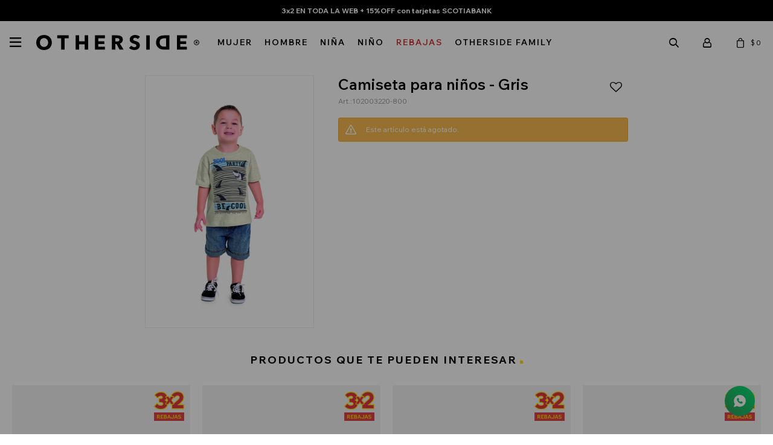

--- FILE ---
content_type: text/html; charset=utf-8
request_url: https://www.otherside.com.uy/catalogo/camiseta-para-ninos-gris_102003220_800
body_size: 8292
content:
 <!DOCTYPE html> <html lang="es" class="no-js"> <head itemscope itemtype="http://schema.org/WebSite"> <meta charset="utf-8" /> <script> const GOOGLE_MAPS_CHANNEL_ID = '38'; </script> <link rel='preconnect' href='https://f.fcdn.app' /> <link rel='preconnect' href='https://fonts.googleapis.com' /> <link rel='preconnect' href='https://www.facebook.com' /> <link rel='preconnect' href='https://www.google-analytics.com' /> <link rel="dns-prefetch" href="https://cdnjs.cloudflare.com" /> <title itemprop='name'>Camiseta para niños - Gris — Otherside</title> <meta name="description" content="- - Camiseta para niños a la base, manga corta. Composición: 98% Algodón 2% Poliéster." /> <meta name="keywords" content="" /> <link itemprop="url" rel="canonical" href="https://www.otherside.com.uy/catalogo/camiseta-para-ninos-gris_102003220_800" /> <meta property="og:title" content="Camiseta para niños - Gris — Otherside" /><meta property="og:description" content="- - Camiseta para niños a la base, manga corta. Composición: 98% Algodón 2% Poliéster." /><meta property="og:type" content="product" /><meta property="og:image" content="https://f.fcdn.app/imgs/014812/www.otherside.com.uy/osiduy/f70c/webp/catalogo/102003220-800-1/800x1200/camiseta-para-ninos-gris.jpg"/><meta property="og:url" content="https://www.otherside.com.uy/catalogo/camiseta-para-ninos-gris_102003220_800" /><meta property="og:site_name" content="Otherside" /> <meta name='twitter:description' content='- - Camiseta para niños a la base, manga corta. Composición: 98% Algodón 2% Poliéster.' /> <meta name='twitter:image' content='https://f.fcdn.app/imgs/014812/www.otherside.com.uy/osiduy/f70c/webp/catalogo/102003220-800-1/800x1200/camiseta-para-ninos-gris.jpg' /> <meta name='twitter:url' content='https://www.otherside.com.uy/catalogo/camiseta-para-ninos-gris_102003220_800' /> <meta name='twitter:card' content='summary' /> <meta name='twitter:title' content='Camiseta para niños - Gris — Otherside' /> <script>document.getElementsByTagName('html')[0].setAttribute('class', 'js ' + ('ontouchstart' in window || navigator.msMaxTouchPoints ? 'is-touch' : 'no-touch'));</script> <script> var FN_TC = { M1 : 38.75, M2 : 1 }; </script> <script>window.dataLayer = window.dataLayer || [];var _tmData = {"fbPixel":"","hotJar":"","zopimId":"","app":"web"};</script> <script>(function(w,d,s,l,i){w[l]=w[l]||[];w[l].push({'gtm.start': new Date().getTime(),event:'gtm.js'});var f=d.getElementsByTagName(s)[0], j=d.createElement(s),dl=l!='dataLayer'?'&l='+l:'';j.setAttribute('defer', 'defer');j.src= 'https://www.googletagmanager.com/gtm.js?id='+i+dl;f.parentNode.insertBefore(j,f); })(window,document,'script','dataLayer','GTM-PR9T7FFM');</script> <script>(function(w,d,s,l,i){w[l]=w[l]||[];w[l].push({'gtm.start': new Date().getTime(),event:'gtm.js'});var f=d.getElementsByTagName(s)[0], j=d.createElement(s),dl=l!='dataLayer'?'&l='+l:'';j.setAttribute('defer', 'defer');j.src= 'https://www.googletagmanager.com/gtm.js?id='+i+dl;f.parentNode.insertBefore(j,f); })(window,document,'script','dataLayer','GTM-PG42L3WW');</script> <meta id='viewportMetaTag' name="viewport" content="width=device-width, initial-scale=1.0, maximum-scale=1,user-scalable=no"> <link rel="shortcut icon" href="https://f.fcdn.app/assets/commerce/www.otherside.com.uy/d555_8955/public/web/favicon.ico" /> <link rel="apple-itouch-icon" href="https://f.fcdn.app/assets/commerce/www.otherside.com.uy/c435_77fa/public/web/favicon.png" /> <link rel="preconnect" href="https://fonts.googleapis.com"> <link rel="preconnect" href="https://fonts.gstatic.com" crossorigin> <link href="https://fonts.googleapis.com/css2?family=Wix+Madefor+Text:ital,wght@0,400..800;1,400..800&display=swap" rel="stylesheet"> <link href="https://fonts.googleapis.com/css2?family=Material+Symbols+Outlined" rel="stylesheet" /> <link href="https://f.fcdn.app/assets/commerce/www.otherside.com.uy/0000_c342/s.42424184475633283604819452827369.css" rel="stylesheet"/> <script src="https://f.fcdn.app/assets/commerce/www.otherside.com.uy/0000_c342/s.76314735446314543531661426344155.js"></script> <!--[if lt IE 9]> <script type="text/javascript" src="https://cdnjs.cloudflare.com/ajax/libs/html5shiv/3.7.3/html5shiv.js"></script> <![endif]--> <link rel="manifest" href="https://f.fcdn.app/assets/manifest.json" /> </head> <body id='pgCatalogoDetalle' class='headerMenuBasic footer2 headerSubMenuFade buscadorSlideTop compraSlide compraLeft filtrosSlide filtrosRight fichaMobileFixedActions layout03'> <noscript><iframe src="https://www.googletagmanager.com/ns.html?id=GTM-PR9T7FFM" height="0" width="0" style="display:none;visibility:hidden"></iframe></noscript><noscript><iframe src="https://www.googletagmanager.com/ns.html?id=GTM-PG42L3WW" height="0" width="0" style="display:none;visibility:hidden"></iframe></noscript> <div id="pre"> <div id="wrapper"> <header id="header" role="banner"> <div class="cnt"> <div data-id="14" data-area="Top" class="banner"><div class="negro" > 3x2 EN TODA LA WEB + 15%OFF con tarjetas SCOTIABANK </div></div> <div id="logo"><a href="/"><img src="https://f.fcdn.app/assets/commerce/www.otherside.com.uy/3349_ffd9/public/web/img/logo.svg" alt="Otherside" /></a></div> <nav id="menu" data-fn="fnMainMenu"> <ul class="lst"> <li class="it mujer mujer"><a class="tit" href="https://www.otherside.com.uy/mujer" target="_self">Mujer</a> </li> <li class="it hombre hombre"><a class="tit" href="https://www.otherside.com.uy/hombre" target="_self">Hombre</a> </li> <li class="it nina nina"><a class="tit" href="https://www.otherside.com.uy/nina" target="_self">Niña</a> </li> <li class="it nino nino"><a class="tit" href="https://www.otherside.com.uy/nino" target="_self">Niño</a> </li> <li class="it rojo rebajas"><a class="tit" href="https://www.otherside.com.uy/rebajas" target="_self">Rebajas</a> <div class="subMenu"> <div class="cnt"> <ul> <li class="it mujer-rebajas"><a href="https://www.otherside.com.uy/mujer-rebajas" target="_self">MUJER</a></li> <li class="it hombre-rebajas"><a href="https://www.otherside.com.uy/hombre-rebajas" target="_self">HOMBRE</a></li> <li class="it nina-rebajas"><a href="https://www.otherside.com.uy/nina-rebajas" target="_self">NIÑA</a></li> <li class="it nino-rebajas"><a href="https://www.otherside.com.uy/nino-rebajas" target="_self">NIÑO</a></li> </ul> </div> </div> </li> <li class="it "><a class="tit" href="https://www.otherside.com.uy/othersidefamily" target="_self">OTHERSIDE FAMILY</a> </li> </ul> </nav> <div class="toolsItem frmBusqueda" data-version='1'> <button type="button" class="btnItem btnMostrarBuscador"> <span class="ico"></span> <span class="txt"></span> </button> <form action="/catalogo"> <div class="cnt"> <span class="btnCerrar"> <span class="ico"></span> <span class="txt"></span> </span> <label class="lbl"> <b>Buscar productos</b> <input maxlength="48" required="" autocomplete="off" type="search" name="q" placeholder="Buscar productos..." /> </label> <button class="btnBuscar" type="submit"> <span class="ico"></span> <span class="txt"></span> </button> </div> </form> </div> <div class="toolsItem accesoMiCuentaCnt" data-logged="off" data-version='1'> <a href="/mi-cuenta" class="btnItem btnMiCuenta"> <span class="ico"></span> <span class="txt"></span> <span class="usuario"> <span class="nombre"></span> <span class="apellido"></span> </span> </a> <div class="miCuentaMenu"> <ul class="lst"> <li class="it"><a href='/mi-cuenta/mis-datos' class="tit" >Mis datos</a></li> <li class="it"><a href='/mi-cuenta/direcciones' class="tit" >Mis direcciones</a></li> <li class="it"><a href='/mi-cuenta/compras' class="tit" >Mis compras</a></li> <li class="it"><a href='/mi-cuenta/wish-list' class="tit" >Wish List</a></li> <li class="it itSalir"><a href='/salir' class="tit" >Salir</a></li> </ul> </div> </div> <div id="miCompra" data-show="off" data-fn="fnMiCompra" class="toolsItem" data-version="1"> </div> <div id="infoTop"><span class="tel">2309 0890 int. 422 | Whatsapp 097 105 704</span> <span class="info">Atención de Lunes a Jueves de 08:00 a 17:00 | Viernes de 09:00 a 17:00</span></div> <a id="btnMainMenuMobile" href="javascript:mainMenuMobile.show();" data-fn="fnAbrirMenuHover"><span class="ico">&#59421;</span><span class="txt">Menú</span></a> </div> </header> <!-- end:header --> <div data-id="14" data-area="Top" class="banner"><div class="negro" > 3x2 EN TODA LA WEB + 15%OFF con tarjetas SCOTIABANK </div></div> <div id="central"> <section id="main" role="main"> <div id="fichaProducto" class="rebajado sale" data-tit="Camiseta para niños - Gris" data-totImagenes="3" data-agotado="on"> <div class="cnt"> <div id="imagenes"> <img loading='lazy' src='//f.fcdn.app/imgs/014812/www.otherside.com.uy/osiduy/f70c/webp/catalogo/102003220-800-1/800x1200/camiseta-para-ninos-gris.jpg' alt='Camiseta para niños GRIS' width='800' height='1200' /> </div> <div class="hdr"> <h1 class="tit">Camiseta para niños - Gris</h1> <div class="cod">102003220-800</div> <span class="btnWishlist" data-fn="fnEditWishList" data-cod-producto="102003220" data-cod-variante="800"> </span> </div> <div id="avance" data-fn="fnRemoveEmptyDesc"> </div> <div class="msg warn"> <p>Este artículo está agotado.</p> </div> </div> <div class="nav" id="blkProductosRelacionados" data-fn="fnSwiperSlider" data-breakpoints-slides='[2,3,4]' data-breakpoints-spacing='[20,20,20]'> <div class="swiper blkProductos"> <div class="hdr"> <div class="tit">Productos que te pueden interesar</div> </div> <div class="cnt"> <div class='articleList aListProductos ' data-tot='6' data-totAbs='0' data-cargarVariantes='0'><div class='it rebajado sale grp6 grp16 grp24 grp38 grp40 grp45 grp50 grp58 grp60 grp66' data-disp='1' data-codProd='OS9GGTL2' data-codVar='941' data-im='//f.fcdn.app/imgs/453d4b/www.otherside.com.uy/osiduy/64f2/webp/catalogo/OS9GGTL2-941-1/40x60/remera-con-estampa-nina-rosa.jpg'><div class='cnt'><a class="img" href="https://www.otherside.com.uy/catalogo/remera-con-estampa-nina-rosa_OS9GGTL2_941" title="Remera con estampa - Niña - Rosa" data-fn="fnWishlist"> <div class="cocardas"><div class="ctm"><div class="ico grupo grupo16"><img loading='lazy' src='//f.fcdn.app/imgs/9ced89/www.otherside.com.uy/osiduy/86dc/webp/grupoproductos/398/100-100/3x2cocarda-02.svg' alt='PROMOCION 3x2' /></div><div class="ico grupo grupo66"><img loading='lazy' src='//f.fcdn.app/imgs/a03840/www.otherside.com.uy/osiduy/49aa/webp/grupoproductos/357/100-100/cocardas-rebajas.svg' alt='REBAJAS' /></div></div></div> <img loading='lazy' src='//f.fcdn.app/imgs/279068/www.otherside.com.uy/osiduy/64f2/webp/catalogo/OS9GGTL2-941-1/500x750/remera-con-estampa-nina-rosa.jpg' alt='Remera con estampa - Niña ROSA' width='500' height='750' /> <span data-fn="fnLoadImg" data-src="//f.fcdn.app/imgs/08a2eb/www.otherside.com.uy/osiduy/151b/webp/catalogo/OS9GGTL2-941-2/500x750/remera-con-estampa-nina-rosa.jpg" data-alt="" data-w="500" data-h="750"></span> </a> <div class="info"> <a class="tit" href="https://www.otherside.com.uy/catalogo/remera-con-estampa-nina-rosa_OS9GGTL2_941" title="Remera con estampa - Niña - Rosa">Remera con estampa - Niña - Rosa <span class="btnWishlist" data-fn="fnEditWishList" data-cod-producto="OS9GGTL2" data-cod-variante="941"></span></a> <div class="preciosWrapper"> <div class="precios"> <strong class="precio venta"><span class="sim">$</span> <span class="monto">149</span></strong> <del class="precio lista"><span class="sim">$</span> <span class="monto">449</span></del> </div> <span class="porcRebaja"><span class="aux"><span class=int>66</span><span class=dec>81</span></span></span> <div class="descuentosMDP"><div class='desc_7'> <span class='img' title='15% Scotia'><img loading='lazy' src='//f.fcdn.app/imgs/0e40b4/www.otherside.com.uy/osiduy/074a/webp/descuentos/162/0x0/scotia-julio-01-01.svg' alt='15% Scotia' /></span> <span class="precio"><span class="sim">$</span> <span class="monto">127</span></span></div></div> </div> <div class="variantes"></div> </div><input type="hidden" class="json" style="display:none" value="{&quot;sku&quot;:{&quot;fen&quot;:&quot;1:OS9GGTL2:941:4A:1&quot;,&quot;com&quot;:&quot;OS9GGTL2-941-4A&quot;},&quot;producto&quot;:{&quot;codigo&quot;:&quot;OS9GGTL2&quot;,&quot;nombre&quot;:&quot;Remera con estampa - Ni\u00f1a&quot;,&quot;categoria&quot;:&quot;Indumentaria &gt; Remeras&quot;,&quot;marca&quot;:&quot;Otherside&quot;},&quot;variante&quot;:{&quot;codigo&quot;:&quot;941&quot;,&quot;codigoCompleto&quot;:&quot;OS9GGTL2941&quot;,&quot;nombre&quot;:&quot;ROSA&quot;,&quot;nombreCompleto&quot;:&quot;Remera con estampa - Ni\u00f1a - Rosa&quot;,&quot;img&quot;:{&quot;u&quot;:&quot;\/\/f.fcdn.app\/imgs\/eff12a\/www.otherside.com.uy\/osiduy\/64f2\/webp\/catalogo\/OS9GGTL2-941-1\/1024-1024\/remera-con-estampa-nina-rosa.jpg&quot;},&quot;url&quot;:&quot;https:\/\/www.otherside.com.uy\/catalogo\/remera-con-estampa-nina-rosa_OS9GGTL2_941&quot;,&quot;tieneStock&quot;:false,&quot;ordenVariante&quot;:&quot;999&quot;},&quot;nomPresentacion&quot;:&quot;4 A\u00f1os&quot;,&quot;nombre&quot;:&quot;Remera con estampa - Ni\u00f1a - Rosa&quot;,&quot;nombreCompleto&quot;:&quot;Remera con estampa - Ni\u00f1a - Rosa Talle 4 A\u00f1os&quot;,&quot;precioMonto&quot;:149,&quot;moneda&quot;:{&quot;nom&quot;:&quot;M1&quot;,&quot;nro&quot;:858,&quot;cod&quot;:&quot;UYU&quot;,&quot;sim&quot;:&quot;$&quot;},&quot;sale&quot;:true,&quot;outlet&quot;:false,&quot;nuevo&quot;:false}" /></div></div><div class='it rebajado sale grp6 grp16 grp24 grp38 grp40 grp42 grp50 grp58 grp60 grp66' data-disp='1' data-codProd='109564435' data-codVar='56' data-im='//f.fcdn.app/imgs/4afce2/www.otherside.com.uy/osiduy/ed1c/webp/catalogo/109564435-56-1/40x60/remera-estampa-margarita-amarillo.jpg'><div class='cnt'><a class="img" href="https://www.otherside.com.uy/catalogo/remera-estampa-margarita-amarillo_109564435_56" title="Remera estampa margarita - Amarillo" data-fn="fnWishlist"> <div class="cocardas"><div class="ctm"><div class="ico grupo grupo16"><img loading='lazy' src='//f.fcdn.app/imgs/9ced89/www.otherside.com.uy/osiduy/86dc/webp/grupoproductos/398/100-100/3x2cocarda-02.svg' alt='PROMOCION 3x2' /></div><div class="ico grupo grupo66"><img loading='lazy' src='//f.fcdn.app/imgs/a03840/www.otherside.com.uy/osiduy/49aa/webp/grupoproductos/357/100-100/cocardas-rebajas.svg' alt='REBAJAS' /></div></div></div> <img loading='lazy' src='//f.fcdn.app/imgs/3b1b83/www.otherside.com.uy/osiduy/ed1c/webp/catalogo/109564435-56-1/500x750/remera-estampa-margarita-amarillo.jpg' alt='Remera estampa margarita AMARILLO' width='500' height='750' /> <span data-fn="fnLoadImg" data-src="//f.fcdn.app/imgs/912a68/www.otherside.com.uy/osiduy/d705/webp/catalogo/109564435-56-2/500x750/remera-estampa-margarita-amarillo.jpg" data-alt="" data-w="500" data-h="750"></span> </a> <div class="info"> <a class="tit" href="https://www.otherside.com.uy/catalogo/remera-estampa-margarita-amarillo_109564435_56" title="Remera estampa margarita - Amarillo">Remera estampa margarita - Amarillo <span class="btnWishlist" data-fn="fnEditWishList" data-cod-producto="109564435" data-cod-variante="56"></span></a> <div class="preciosWrapper"> <div class="precios"> <strong class="precio venta"><span class="sim">$</span> <span class="monto">199</span></strong> <del class="precio lista"><span class="sim">$</span> <span class="monto">399</span></del> </div> <span class="porcRebaja"><span class="aux"><span class=int>50</span><span class=dec>12</span></span></span> <div class="descuentosMDP"><div class='desc_7'> <span class='img' title='15% Scotia'><img loading='lazy' src='//f.fcdn.app/imgs/0e40b4/www.otherside.com.uy/osiduy/074a/webp/descuentos/162/0x0/scotia-julio-01-01.svg' alt='15% Scotia' /></span> <span class="precio"><span class="sim">$</span> <span class="monto">169</span></span></div></div> </div> <div class="variantes"></div> </div><input type="hidden" class="json" style="display:none" value="{&quot;sku&quot;:{&quot;fen&quot;:&quot;1:109564435:56:10\/12A:1&quot;,&quot;com&quot;:&quot;109564435-56-10\/12A&quot;},&quot;producto&quot;:{&quot;codigo&quot;:&quot;109564435&quot;,&quot;nombre&quot;:&quot;Remera estampa margarita&quot;,&quot;categoria&quot;:&quot;Indumentaria &gt; Remeras&quot;,&quot;marca&quot;:&quot;Otherside&quot;},&quot;variante&quot;:{&quot;codigo&quot;:&quot;56&quot;,&quot;codigoCompleto&quot;:&quot;10956443556&quot;,&quot;nombre&quot;:&quot;AMARILLO&quot;,&quot;nombreCompleto&quot;:&quot;Remera estampa margarita - Amarillo&quot;,&quot;img&quot;:{&quot;u&quot;:&quot;\/\/f.fcdn.app\/imgs\/0a328f\/www.otherside.com.uy\/osiduy\/ed1c\/webp\/catalogo\/109564435-56-1\/1024-1024\/remera-estampa-margarita-amarillo.jpg&quot;},&quot;url&quot;:&quot;https:\/\/www.otherside.com.uy\/catalogo\/remera-estampa-margarita-amarillo_109564435_56&quot;,&quot;tieneStock&quot;:false,&quot;ordenVariante&quot;:&quot;999&quot;},&quot;nomPresentacion&quot;:&quot;10\/12 A\u00f1os&quot;,&quot;nombre&quot;:&quot;Remera estampa margarita - Amarillo&quot;,&quot;nombreCompleto&quot;:&quot;Remera estampa margarita - Amarillo Talle 10\/12 A\u00f1os&quot;,&quot;precioMonto&quot;:199,&quot;moneda&quot;:{&quot;nom&quot;:&quot;M1&quot;,&quot;nro&quot;:858,&quot;cod&quot;:&quot;UYU&quot;,&quot;sim&quot;:&quot;$&quot;},&quot;sale&quot;:true,&quot;outlet&quot;:false,&quot;nuevo&quot;:false}" /></div></div><div class='it rebajado sale grp6 grp16 grp24 grp38 grp40 grp42 grp50 grp58 grp60 grp66' data-disp='1' data-codProd='109564682' data-codVar='118' data-im='//f.fcdn.app/imgs/7d4a6a/www.otherside.com.uy/osiduy/a45a/webp/catalogo/109564682-118-1/40x60/remera-estampa-margarita-azul.jpg'><div class='cnt'><a class="img" href="https://www.otherside.com.uy/catalogo/remera-estampa-margarita-azul_109564682_118" title="Remera estampa margarita - Azul" data-fn="fnWishlist"> <div class="cocardas"><div class="ctm"><div class="ico grupo grupo16"><img loading='lazy' src='//f.fcdn.app/imgs/9ced89/www.otherside.com.uy/osiduy/86dc/webp/grupoproductos/398/100-100/3x2cocarda-02.svg' alt='PROMOCION 3x2' /></div><div class="ico grupo grupo66"><img loading='lazy' src='//f.fcdn.app/imgs/a03840/www.otherside.com.uy/osiduy/49aa/webp/grupoproductos/357/100-100/cocardas-rebajas.svg' alt='REBAJAS' /></div></div></div> <img loading='lazy' src='//f.fcdn.app/imgs/d7a585/www.otherside.com.uy/osiduy/a45a/webp/catalogo/109564682-118-1/500x750/remera-estampa-margarita-azul.jpg' alt='Remera estampa margarita AZUL' width='500' height='750' /> <span data-fn="fnLoadImg" data-src="//f.fcdn.app/imgs/27f54e/www.otherside.com.uy/osiduy/18b2/webp/catalogo/109564682-118-2/500x750/remera-estampa-margarita-azul.jpg" data-alt="" data-w="500" data-h="750"></span> </a> <div class="info"> <a class="tit" href="https://www.otherside.com.uy/catalogo/remera-estampa-margarita-azul_109564682_118" title="Remera estampa margarita - Azul">Remera estampa margarita - Azul <span class="btnWishlist" data-fn="fnEditWishList" data-cod-producto="109564682" data-cod-variante="118"></span></a> <div class="preciosWrapper"> <div class="precios"> <strong class="precio venta"><span class="sim">$</span> <span class="monto">199</span></strong> <del class="precio lista"><span class="sim">$</span> <span class="monto">399</span></del> </div> <span class="porcRebaja"><span class="aux"><span class=int>50</span><span class=dec>12</span></span></span> <div class="descuentosMDP"><div class='desc_7'> <span class='img' title='15% Scotia'><img loading='lazy' src='//f.fcdn.app/imgs/0e40b4/www.otherside.com.uy/osiduy/074a/webp/descuentos/162/0x0/scotia-julio-01-01.svg' alt='15% Scotia' /></span> <span class="precio"><span class="sim">$</span> <span class="monto">169</span></span></div></div> </div> <div class="variantes"></div> </div><input type="hidden" class="json" style="display:none" value="{&quot;sku&quot;:{&quot;fen&quot;:&quot;1:109564682:118:10\/12A:1&quot;,&quot;com&quot;:&quot;109564682-118-10\/12A&quot;},&quot;producto&quot;:{&quot;codigo&quot;:&quot;109564682&quot;,&quot;nombre&quot;:&quot;Remera estampa margarita&quot;,&quot;categoria&quot;:&quot;Indumentaria &gt; Remeras&quot;,&quot;marca&quot;:&quot;Otherside&quot;},&quot;variante&quot;:{&quot;codigo&quot;:&quot;118&quot;,&quot;codigoCompleto&quot;:&quot;109564682118&quot;,&quot;nombre&quot;:&quot;AZUL&quot;,&quot;nombreCompleto&quot;:&quot;Remera estampa margarita - Azul&quot;,&quot;img&quot;:{&quot;u&quot;:&quot;\/\/f.fcdn.app\/imgs\/fa2952\/www.otherside.com.uy\/osiduy\/a45a\/webp\/catalogo\/109564682-118-1\/1024-1024\/remera-estampa-margarita-azul.jpg&quot;},&quot;url&quot;:&quot;https:\/\/www.otherside.com.uy\/catalogo\/remera-estampa-margarita-azul_109564682_118&quot;,&quot;tieneStock&quot;:false,&quot;ordenVariante&quot;:&quot;999&quot;},&quot;nomPresentacion&quot;:&quot;10\/12 A\u00f1os&quot;,&quot;nombre&quot;:&quot;Remera estampa margarita - Azul&quot;,&quot;nombreCompleto&quot;:&quot;Remera estampa margarita - Azul Talle 10\/12 A\u00f1os&quot;,&quot;precioMonto&quot;:199,&quot;moneda&quot;:{&quot;nom&quot;:&quot;M1&quot;,&quot;nro&quot;:858,&quot;cod&quot;:&quot;UYU&quot;,&quot;sim&quot;:&quot;$&quot;},&quot;sale&quot;:true,&quot;outlet&quot;:false,&quot;nuevo&quot;:false}" /></div></div><div class='it rebajado sale grp6 grp16 grp24 grp38 grp40 grp42 grp50 grp58 grp60 grp62 grp66' data-disp='1' data-codProd='109564748' data-codVar='6' data-im='//f.fcdn.app/imgs/4e29fc/www.otherside.com.uy/osiduy/8393/webp/catalogo/109564748-6-1/40x60/remera-estampa-peces-blanco.jpg'><div class='cnt'><a class="img" href="https://www.otherside.com.uy/catalogo/remera-estampa-peces-blanco_109564748_6" title="Remera estampa peces - Blanco" data-fn="fnWishlist"> <div class="cocardas"><div class="ctm"><div class="ico grupo grupo16"><img loading='lazy' src='//f.fcdn.app/imgs/9ced89/www.otherside.com.uy/osiduy/86dc/webp/grupoproductos/398/100-100/3x2cocarda-02.svg' alt='PROMOCION 3x2' /></div><div class="ico grupo grupo66"><img loading='lazy' src='//f.fcdn.app/imgs/a03840/www.otherside.com.uy/osiduy/49aa/webp/grupoproductos/357/100-100/cocardas-rebajas.svg' alt='REBAJAS' /></div></div></div> <img loading='lazy' src='//f.fcdn.app/imgs/3f1040/www.otherside.com.uy/osiduy/8393/webp/catalogo/109564748-6-1/500x750/remera-estampa-peces-blanco.jpg' alt='Remera estampa peces BLANCO' width='500' height='750' /> <span data-fn="fnLoadImg" data-src="//f.fcdn.app/imgs/60d0d5/www.otherside.com.uy/osiduy/6ce3/webp/catalogo/109564748-6-2/500x750/remera-estampa-peces-blanco.jpg" data-alt="" data-w="500" data-h="750"></span> </a> <div class="info"> <a class="tit" href="https://www.otherside.com.uy/catalogo/remera-estampa-peces-blanco_109564748_6" title="Remera estampa peces - Blanco">Remera estampa peces - Blanco <span class="btnWishlist" data-fn="fnEditWishList" data-cod-producto="109564748" data-cod-variante="6"></span></a> <div class="preciosWrapper"> <div class="precios"> <strong class="precio venta"><span class="sim">$</span> <span class="monto">199</span></strong> <del class="precio lista"><span class="sim">$</span> <span class="monto">499</span></del> </div> <span class="porcRebaja"><span class="aux"><span class=int>60</span><span class=dec>12</span></span></span> <div class="descuentosMDP"><div class='desc_7'> <span class='img' title='15% Scotia'><img loading='lazy' src='//f.fcdn.app/imgs/0e40b4/www.otherside.com.uy/osiduy/074a/webp/descuentos/162/0x0/scotia-julio-01-01.svg' alt='15% Scotia' /></span> <span class="precio"><span class="sim">$</span> <span class="monto">169</span></span></div></div> </div> <div class="variantes"></div> </div><input type="hidden" class="json" style="display:none" value="{&quot;sku&quot;:{&quot;fen&quot;:&quot;1:109564748:6:4A:1&quot;,&quot;com&quot;:&quot;109564748-6-4A&quot;},&quot;producto&quot;:{&quot;codigo&quot;:&quot;109564748&quot;,&quot;nombre&quot;:&quot;Remera estampa peces&quot;,&quot;categoria&quot;:&quot;Indumentaria &gt; Remeras&quot;,&quot;marca&quot;:&quot;Otherside&quot;},&quot;variante&quot;:{&quot;codigo&quot;:&quot;6&quot;,&quot;codigoCompleto&quot;:&quot;1095647486&quot;,&quot;nombre&quot;:&quot;BLANCO&quot;,&quot;nombreCompleto&quot;:&quot;Remera estampa peces - Blanco&quot;,&quot;img&quot;:{&quot;u&quot;:&quot;\/\/f.fcdn.app\/imgs\/c8093c\/www.otherside.com.uy\/osiduy\/8393\/webp\/catalogo\/109564748-6-1\/1024-1024\/remera-estampa-peces-blanco.jpg&quot;},&quot;url&quot;:&quot;https:\/\/www.otherside.com.uy\/catalogo\/remera-estampa-peces-blanco_109564748_6&quot;,&quot;tieneStock&quot;:false,&quot;ordenVariante&quot;:&quot;999&quot;},&quot;nomPresentacion&quot;:&quot;4 A\u00f1os&quot;,&quot;nombre&quot;:&quot;Remera estampa peces - Blanco&quot;,&quot;nombreCompleto&quot;:&quot;Remera estampa peces - Blanco Talle 4 A\u00f1os&quot;,&quot;precioMonto&quot;:199,&quot;moneda&quot;:{&quot;nom&quot;:&quot;M1&quot;,&quot;nro&quot;:858,&quot;cod&quot;:&quot;UYU&quot;,&quot;sim&quot;:&quot;$&quot;},&quot;sale&quot;:true,&quot;outlet&quot;:false,&quot;nuevo&quot;:false}" /></div></div><div class='it rebajado sale grp6 grp16 grp24 grp38 grp40 grp50 grp58 grp60 grp62 grp66' data-disp='1' data-codProd='109565030' data-codVar='118' data-im='//f.fcdn.app/imgs/091cd6/www.otherside.com.uy/osiduy/861d/webp/catalogo/109565030-118-1/40x60/remera-manga-larga-azul.jpg'><div class='cnt'><a class="img" href="https://www.otherside.com.uy/catalogo/remera-manga-larga-azul_109565030_118" title="Remera manga larga - Azul" data-fn="fnWishlist"> <div class="cocardas"><div class="ctm"><div class="ico grupo grupo16"><img loading='lazy' src='//f.fcdn.app/imgs/9ced89/www.otherside.com.uy/osiduy/86dc/webp/grupoproductos/398/100-100/3x2cocarda-02.svg' alt='PROMOCION 3x2' /></div><div class="ico grupo grupo66"><img loading='lazy' src='//f.fcdn.app/imgs/a03840/www.otherside.com.uy/osiduy/49aa/webp/grupoproductos/357/100-100/cocardas-rebajas.svg' alt='REBAJAS' /></div></div></div> <img loading='lazy' src='//f.fcdn.app/imgs/d2c511/www.otherside.com.uy/osiduy/861d/webp/catalogo/109565030-118-1/500x750/remera-manga-larga-azul.jpg' alt='Remera manga larga AZUL' width='500' height='750' /> <span data-fn="fnLoadImg" data-src="//f.fcdn.app/imgs/2b4354/www.otherside.com.uy/osiduy/2cb3/webp/catalogo/109565030-118-2/500x750/remera-manga-larga-azul.jpg" data-alt="" data-w="500" data-h="750"></span> </a> <div class="info"> <a class="tit" href="https://www.otherside.com.uy/catalogo/remera-manga-larga-azul_109565030_118" title="Remera manga larga - Azul">Remera manga larga - Azul <span class="btnWishlist" data-fn="fnEditWishList" data-cod-producto="109565030" data-cod-variante="118"></span></a> <div class="preciosWrapper"> <a class="cantidadDeVariantes" href="https://www.otherside.com.uy/catalogo/remera-manga-larga-azul_109565030_118" data-value="0">+ 2 colores</a><div class="precios"> <strong class="precio venta"><span class="sim">$</span> <span class="monto">199</span></strong> <del class="precio lista"><span class="sim">$</span> <span class="monto">549</span></del> </div> <span class="porcRebaja"><span class="aux"><span class=int>63</span><span class=dec>75</span></span></span> <div class="descuentosMDP"><div class='desc_7'> <span class='img' title='15% Scotia'><img loading='lazy' src='//f.fcdn.app/imgs/0e40b4/www.otherside.com.uy/osiduy/074a/webp/descuentos/162/0x0/scotia-julio-01-01.svg' alt='15% Scotia' /></span> <span class="precio"><span class="sim">$</span> <span class="monto">169</span></span></div></div> </div> <div class="variantes"></div> </div><input type="hidden" class="json" style="display:none" value="{&quot;sku&quot;:{&quot;fen&quot;:&quot;1:109565030:118:4A:1&quot;,&quot;com&quot;:&quot;109565030-118-4A&quot;},&quot;producto&quot;:{&quot;codigo&quot;:&quot;109565030&quot;,&quot;nombre&quot;:&quot;Remera manga larga&quot;,&quot;categoria&quot;:&quot;Indumentaria &gt; Remeras&quot;,&quot;marca&quot;:&quot;Otherside&quot;},&quot;variante&quot;:{&quot;codigo&quot;:&quot;118&quot;,&quot;codigoCompleto&quot;:&quot;109565030118&quot;,&quot;nombre&quot;:&quot;AZUL&quot;,&quot;nombreCompleto&quot;:&quot;Remera manga larga - Azul&quot;,&quot;img&quot;:{&quot;u&quot;:&quot;\/\/f.fcdn.app\/imgs\/e44043\/www.otherside.com.uy\/osiduy\/861d\/webp\/catalogo\/109565030-118-1\/1024-1024\/remera-manga-larga-azul.jpg&quot;},&quot;url&quot;:&quot;https:\/\/www.otherside.com.uy\/catalogo\/remera-manga-larga-azul_109565030_118&quot;,&quot;tieneStock&quot;:false,&quot;ordenVariante&quot;:&quot;999&quot;},&quot;nomPresentacion&quot;:&quot;4 A\u00f1os&quot;,&quot;nombre&quot;:&quot;Remera manga larga - Azul&quot;,&quot;nombreCompleto&quot;:&quot;Remera manga larga - Azul Talle 4 A\u00f1os&quot;,&quot;precioMonto&quot;:199,&quot;moneda&quot;:{&quot;nom&quot;:&quot;M1&quot;,&quot;nro&quot;:858,&quot;cod&quot;:&quot;UYU&quot;,&quot;sim&quot;:&quot;$&quot;},&quot;sale&quot;:true,&quot;outlet&quot;:false,&quot;nuevo&quot;:false}" /></div></div><div class='it rebajado sale grp6 grp16 grp24 grp29 grp38 grp40 grp50 grp58 grp60 grp66 grp72 grp73' data-disp='1' data-codProd='109565034' data-codVar='118' data-im='//f.fcdn.app/imgs/3ae9e9/www.otherside.com.uy/osiduy/2892/webp/catalogo/109565034-118-1/40x60/remera-gamer-azul.jpg'><div class='cnt'><a class="img" href="https://www.otherside.com.uy/catalogo/remera-gamer-azul_109565034_118" title="Remera Gamer - Azul" data-fn="fnWishlist"> <div class="cocardas"><div class="ctm"><div class="ico grupo grupo16"><img loading='lazy' src='//f.fcdn.app/imgs/9ced89/www.otherside.com.uy/osiduy/86dc/webp/grupoproductos/398/100-100/3x2cocarda-02.svg' alt='PROMOCION 3x2' /></div><div class="ico grupo grupo66"><img loading='lazy' src='//f.fcdn.app/imgs/a03840/www.otherside.com.uy/osiduy/49aa/webp/grupoproductos/357/100-100/cocardas-rebajas.svg' alt='REBAJAS' /></div></div></div> <img loading='lazy' src='//f.fcdn.app/imgs/281dee/www.otherside.com.uy/osiduy/2892/webp/catalogo/109565034-118-1/500x750/remera-gamer-azul.jpg' alt='Remera Gamer AZUL' width='500' height='750' /> <span data-fn="fnLoadImg" data-src="//f.fcdn.app/imgs/79bd11/www.otherside.com.uy/osiduy/6e5b/webp/catalogo/109565034-118-2/500x750/remera-gamer-azul.jpg" data-alt="" data-w="500" data-h="750"></span> </a> <div class="info"> <a class="tit" href="https://www.otherside.com.uy/catalogo/remera-gamer-azul_109565034_118" title="Remera Gamer - Azul">Remera Gamer - Azul <span class="btnWishlist" data-fn="fnEditWishList" data-cod-producto="109565034" data-cod-variante="118"></span></a> <div class="preciosWrapper"> <div class="precios"> <strong class="precio venta"><span class="sim">$</span> <span class="monto">199</span></strong> <del class="precio lista"><span class="sim">$</span> <span class="monto">549</span></del> </div> <span class="porcRebaja"><span class="aux"><span class=int>63</span><span class=dec>75</span></span></span> <div class="descuentosMDP"><div class='desc_7'> <span class='img' title='15% Scotia'><img loading='lazy' src='//f.fcdn.app/imgs/0e40b4/www.otherside.com.uy/osiduy/074a/webp/descuentos/162/0x0/scotia-julio-01-01.svg' alt='15% Scotia' /></span> <span class="precio"><span class="sim">$</span> <span class="monto">169</span></span></div></div> </div> <div class="variantes"></div> </div><input type="hidden" class="json" style="display:none" value="{&quot;sku&quot;:{&quot;fen&quot;:&quot;1:109565034:118:4A:1&quot;,&quot;com&quot;:&quot;109565034-118-4A&quot;},&quot;producto&quot;:{&quot;codigo&quot;:&quot;109565034&quot;,&quot;nombre&quot;:&quot;Remera Gamer&quot;,&quot;categoria&quot;:&quot;Indumentaria &gt; Remeras&quot;,&quot;marca&quot;:&quot;Otherside&quot;},&quot;variante&quot;:{&quot;codigo&quot;:&quot;118&quot;,&quot;codigoCompleto&quot;:&quot;109565034118&quot;,&quot;nombre&quot;:&quot;AZUL&quot;,&quot;nombreCompleto&quot;:&quot;Remera Gamer - Azul&quot;,&quot;img&quot;:{&quot;u&quot;:&quot;\/\/f.fcdn.app\/imgs\/0e361d\/www.otherside.com.uy\/osiduy\/2892\/webp\/catalogo\/109565034-118-1\/1024-1024\/remera-gamer-azul.jpg&quot;},&quot;url&quot;:&quot;https:\/\/www.otherside.com.uy\/catalogo\/remera-gamer-azul_109565034_118&quot;,&quot;tieneStock&quot;:false,&quot;ordenVariante&quot;:&quot;999&quot;},&quot;nomPresentacion&quot;:&quot;4 A\u00f1os&quot;,&quot;nombre&quot;:&quot;Remera Gamer - Azul&quot;,&quot;nombreCompleto&quot;:&quot;Remera Gamer - Azul Talle 4 A\u00f1os&quot;,&quot;precioMonto&quot;:199,&quot;moneda&quot;:{&quot;nom&quot;:&quot;M1&quot;,&quot;nro&quot;:858,&quot;cod&quot;:&quot;UYU&quot;,&quot;sim&quot;:&quot;$&quot;},&quot;sale&quot;:true,&quot;outlet&quot;:false,&quot;nuevo&quot;:false}" /></div></div></div> </div> </div> </div> </div> <div style="display:none;" itemscope itemtype="http://schema.org/Product"> <span itemprop="brand">Otherside</span> <span itemprop="name">Camiseta para niños - Gris</span> <img itemprop="image" src="//f.fcdn.app/imgs/d47df2/www.otherside.com.uy/osiduy/f70c/webp/catalogo/102003220-800-1/1920-1200/camiseta-para-ninos-gris.jpg" alt="Camiseta para niños - Gris " /> <span itemprop="description">- - Camiseta para niños a la base, manga corta. Composición: 98% Algodón 2% Poliéster.</span> <span itemprop="sku">102003220800</span> <link itemprop="itemCondition" href="http://schema.org/NewCondition"/> <span itemprop="offers" itemscope itemtype="http://schema.org/Offer"> <meta itemprop="priceCurrency" content="UYU"/> <meta itemprop="price" content="99"> <meta itemprop="priceValidUntil" content=""> <link itemprop="itemCondition" href="http://schema.org/NewCondition"/> <link itemprop="availability" href="http://schema.org/OutOfStock"/> <span itemprop="url">https://www.otherside.com.uy/catalogo/camiseta-para-ninos-gris_102003220_800</span> </span> </div> </section> <!-- end:main --> </div> <!-- end:central --> <footer id="footer"> <div class="cnt"> <div id="historialArtVistos" data-show="off"> </div> <div data-id="147" data-area="Footer" class="banner"><picture><source media="(min-width: 1280px)" srcset="//f.fcdn.app/imgs/3ec19b/www.otherside.com.uy/osiduy/60f7/webp/recursos/283/1920x90/oth-banner-newsletter-1920x90.jpg" width='1920' height='90' ><source media="(max-width: 1279px) and (min-width: 1024px)" srcset="//f.fcdn.app/imgs/843ead/www.otherside.com.uy/osiduy/2fbe/webp/recursos/284/1280x90/oth-banner-newsletter-1280x90.jpg" width='1280' height='90' ><source media="(max-width: 640px) AND (orientation: portrait)" srcset="//f.fcdn.app/imgs/ffd779/www.otherside.com.uy/osiduy/c129/webp/recursos/286/640x90/oth-banner-newsletter-640x90.jpg" width='640' height='90' ><source media="(max-width: 1023px)" srcset="//f.fcdn.app/imgs/8d92d5/www.otherside.com.uy/osiduy/7966/webp/recursos/285/1024x90/oth-banner-newsletter-1024x90.jpg" width='1024' height='90' ><img src="//f.fcdn.app/imgs/3ec19b/www.otherside.com.uy/osiduy/60f7/webp/recursos/283/1920x90/oth-banner-newsletter-1920x90.jpg" alt="Footer" width='1920' height='90' ></picture></div><div class="ftrContent"> <div class="blk blkEmpresa" data-fn="fnAmpliarInfoFooter"> <div class="hdr"> <div class="tit">Empresa</div> </div> <div class="cnt"> <ul class="lst"> <li class="it "><a target="_self" class="tit" href="https://www.otherside.com.uy/nosotros">Conocénos</a></li> <li class="it "><a target="_self" class="tit" href="https://www.otherside.com.uy/contacto">Contacto</a></li> <li class="it "><a target="_self" class="tit" href="https://www.otherside.com.uy/tiendas">Tiendas</a></li> <li class="it "><a target="_self" class="tit" href="https://www.otherside.com.uy/trabaja-con-nosotros">Trabaja con nosotros</a></li> </ul> </div> </div> <div class="blk blkCompra" data-fn="fnAmpliarInfoFooter"> <div class="hdr"> <div class="tit">Compra</div> </div> <div class="cnt"> <ul class="lst"> <li class="it "><a target="_self" class="tit" href="https://www.otherside.com.uy/como-comprar">Como comprar</a></li> <li class="it "><a target="_self" class="tit" href="https://www.otherside.com.uy/envios-y-devoluciones">Envíos</a></li> <li class="it "><a target="_self" class="tit" href="https://www.otherside.com.uy/cambios">Cambios</a></li> <li class="it "><a target="_self" class="tit" href="https://www.otherside.com.uy/terminos-condiciones">Términos y condiciones</a></li> </ul> </div> </div> <div class="blk blkCuenta" data-fn="fnAmpliarInfoFooter"> <div class="hdr"> <div class="tit">Mi cuenta</div> </div> <div class="cnt"> <ul class="lst"> <li class="it "><a target="_self" class="tit" href="https://www.otherside.com.uy/mi-cuenta">Mi cuenta</a></li> <li class="it "><a target="_self" class="tit" href="https://www.otherside.com.uy/mi-cuenta/compras">Mis compras</a></li> <li class="it "><a target="_self" class="tit" href="https://www.otherside.com.uy/mi-cuenta/direcciones">Mis direcciones</a></li> <li class="it "><a target="_self" class="tit" href="https://www.otherside.com.uy/mi-cuenta/wish-list">Wish List</a></li> </ul> </div> </div> <div class="blk blkBeneficio"> <div class="hdr"> <div class="tit">Beneficios</div> </div> <div class="cnt"> <div data-id="120" data-area="BeneficiosPie" class="banner"><picture><source media="(min-width: 1280px)" srcset="//f.fcdn.app/imgs/32a259/www.otherside.com.uy/osiduy/8a31/webp/recursos/208/200x100/lta-scotiabank-15-1.jpg" width='200' height='100' ><source media="(max-width: 1279px) and (min-width: 1024px)" srcset="//f.fcdn.app/imgs/14918b/www.otherside.com.uy/osiduy/8a31/webp/recursos/208/0x0/lta-scotiabank-15-1.jpg" ><source media="(max-width: 640px) AND (orientation: portrait)" srcset="//f.fcdn.app/imgs/14918b/www.otherside.com.uy/osiduy/8a31/webp/recursos/208/0x0/lta-scotiabank-15-1.jpg" ><source media="(max-width: 1023px)" srcset="//f.fcdn.app/imgs/14918b/www.otherside.com.uy/osiduy/8a31/webp/recursos/208/0x0/lta-scotiabank-15-1.jpg" ><img src="//f.fcdn.app/imgs/32a259/www.otherside.com.uy/osiduy/8a31/webp/recursos/208/200x100/lta-scotiabank-15-1.jpg" alt="15% Scotia" width='200' height='100' ></picture></div> </div> </div> <div class="blk blkNewsletter"> <div class="hdr"> <div class="tit">Newsletter :-)</div> <div class="subtit">Suscribite y obtené un 10% OFF para tu primera compra web :-)</div> </div> <div class="cnt" data-fn="formNewsletterCustom"> <form class="frmNewsletter" action="/ajax?service=registro-newsletter"> <div class="fld-grp"> <div class="fld fldNombre"> <label class="lbl"><b>Nombre</b><input type="text" name="nombre" placeholder="Ingresa tu nombre" /></label> </div> <div class="fld fldApellido"> <label class="lbl"><b>Apellido</b><input type="text" name="apellido" placeholder="Ingresa tu apellido" /></label> </div> <div class="fld fldEmail"> <label class="lbl"><b>E-mail</b><input type="email" name="email" required placeholder="Ingresa tu e-mail" /></label> </div> </div> <div class="actions"> <button type="submit" class="btn btnSuscribirme"><span>Suscribirme</span></button> </div> </form> </div> </div> <div class="blk blkRedes"> <div class="hdr"> <div class="tit">Social</div> </div> <div class="cnt"> <ul class="lst lstRedesSociales"> <li class="it facebook"><a href="https://www.facebook.com/othersideuy/" target="_blank" rel="external"><span class="ico">&#59392;</span><span class="txt">Facebook</span></a></li> <li class="it instagram"><a href="https://www.instagram.com/othersideuy/?hl=es-la" target="_blank" rel="external"><span class="ico">&#59396;</span><span class="txt">Instagram</span></a></li> </ul> </div> </div> <div class="blk blkMediosDePago"> <div class="hdr"> <div class="tit">Métodos de pago</div> </div> <div class='cnt'> <ul class='lst lstMediosDePago'> <li class='it mercadopago'><img src="https://f.fcdn.app/logos/c/mercadopago.svg" alt="mercadopago" height="20" /></li> <li class='it visa'><img src="https://f.fcdn.app/logos/c/visa.svg" alt="visa" height="20" /></li> <li class='it master'><img src="https://f.fcdn.app/logos/c/master.svg" alt="master" height="20" /></li> <li class='it oca'><img src="https://f.fcdn.app/logos/c/oca.svg" alt="oca" height="20" /></li> <li class='it abitab'><img src="https://f.fcdn.app/logos/c/abitab.svg" alt="abitab" height="20" /></li> <li class='it redpagos'><img src="https://f.fcdn.app/logos/c/redpagos.svg" alt="redpagos" height="20" /></li> <li class='it lider'><img src="https://f.fcdn.app/logos/c/lider.svg" alt="lider" height="20" /></li> <li class='it diners'><img src="https://f.fcdn.app/logos/c/diners.svg" alt="diners" height="20" /></li> <li class='it passcard'><img src="https://f.fcdn.app/logos/c/passcard.svg" alt="passcard" height="20" /></li> <li class='it anda'><img src="https://f.fcdn.app/logos/c/anda.svg" alt="anda" height="20" /></li> <li class='it cabal'><img src="https://f.fcdn.app/logos/c/cabal.svg" alt="cabal" height="20" /></li> <li class='it amex'><img src="https://f.fcdn.app/logos/c/amex.svg" alt="amex" height="20" /></li> <li class='it creditodelacasa'><img src="https://f.fcdn.app/logos/c/creditodelacasa.svg" alt="creditodelacasa" height="20" /></li> </ul> </div> </div> <div class="sellos"> <div class="blk blkMediosDeEnvio"> <div class="hdr"> <div class="tit">Entrega:</div> </div> <div class='cnt'> <ul class="lst lstMediosDeEnvio"> </ul> </div> </div> </div> <div class="extras"> <div class="copy">&COPY; Copyright 2026 / Otherside</div> <div class="btnFenicio"><a href="https://fenicio.io?site=Otherside" target="_blank" title="Powered by Fenicio eCommerce Uruguay"><strong>Fenicio eCommerce Uruguay</strong></a></div> </div> </div> </div> </footer> </div> <!-- end:wrapper --> </div> <!-- end:pre --> <div class="loader"> <div></div> </div>  <a id="whatsAppFloat" class="whatsappFloat whatsapp-general" onclick="fbq('trackCustom', 'Whatsapp');" href="https://wa.me/59897105704" target="blank"></a> <script> $("#whatsAppFloat").attr('data-track-categ', 'Social'); $("#whatsAppFloat").attr('data-track-action', 'WhatsApp'); $("#whatsAppFloat").attr('data-track-label', window.location.pathname + window.location.search); </script>  <div id="mainMenuMobile"> <span class="btnCerrar"><span class="ico"></span><span class="txt"></span></span> <div class="cnt"> <div class="hdr"> <div class="toolsItem accesoMiCuentaCnt" data-logged="off" data-version='1'> <a href="/mi-cuenta" class="btnItem btnMiCuenta"> <span class="ico"></span> <span class="txt"></span> <span class="usuario"> <span class="nombre"></span> <span class="apellido"></span> </span> </a> <div class="miCuentaMenu"> <ul class="lst"> <li class="it"><a href='/mi-cuenta/mis-datos' class="tit" >Mis datos</a></li> <li class="it"><a href='/mi-cuenta/direcciones' class="tit" >Mis direcciones</a></li> <li class="it"><a href='/mi-cuenta/compras' class="tit" >Mis compras</a></li> <li class="it"><a href='/mi-cuenta/wish-list' class="tit" >Wish List</a></li> <li class="it itSalir"><a href='/salir' class="tit" >Salir</a></li> </ul> </div> </div> <span class="btnCerrar"></span> </div> 	<ul class="lst menu"> <li class="it mujer"> <a class="tit" href="https://www.otherside.com.uy/mujer">Mujer</a> <div class="subMenu nivel1"> <div class="cnt"> <ul class="lst"> <li class="it mujer-indumentaria"> <a class="tit" href="https://www.otherside.com.uy/mujer-indumentaria">Indumentaria</a> <div class="subMenu nivel2"> <div class="cnt"> <ul class="lst"> <li class="it rojo mujer-rebajas"> <a class="tit" href="https://www.otherside.com.uy/mujer-rebajas">REBAJAS</a> </li> <li class="it "> <a class="tit" href="/mujer/indumentaria">VER TODO</a> </li> <li class="it abrigos"> <a class="tit" href="https://www.otherside.com.uy/mujer-indumentaria/indumentaria/abrigos">Abrigos</a> </li> <li class="it blusas-y-camisas"> <a class="tit" href="https://www.otherside.com.uy/mujer-indumentaria/indumentaria/blusas-y-camisas">Blusas y Camisas</a> </li> <li class="it buzos-y-canguros"> <a class="tit" href="https://www.otherside.com.uy/mujer-indumentaria/indumentaria/buzos-y-canguros">Buzos y Canguros</a> </li> <li class="it pijama"> <a class="tit" href="https://www.otherside.com.uy/mujer-indumentaria/indumentaria/pijama">Pijamas</a> </li> <li class="it remeras"> <a class="tit" href="https://www.otherside.com.uy/mujer-indumentaria/indumentaria/remeras">Remeras</a> </li> <li class="it shorts-y-pantalones"> <a class="tit" href="https://www.otherside.com.uy/mujer-indumentaria/indumentaria/shorts-y-pantalones">Shorts y Pantalones</a> </li> <li class="it tejidos"> <a class="tit" href="https://www.otherside.com.uy/mujer-indumentaria/indumentaria/tejidos">Tejidos</a> </li> <li class="it vestidos"> <a class="tit" href="https://www.otherside.com.uy/mujer-indumentaria/indumentaria/vestidos">Vestidos y faldas</a> </li> </ul> </div> </div> </li> <li class="it accesorio"> <a class="tit" href="https://www.otherside.com.uy/mujer/accesorio">Accesorios</a> <div class="subMenu nivel2"> <div class="cnt"> <ul class="lst"> <li class="it "> <a class="tit" href="/mujer/accesorio">VER TODO</a> </li> <li class="it bufandas"> <a class="tit" href="https://www.otherside.com.uy/mujer/accesorio/bufandas">Bufandas</a> </li> <li class="it carteras"> <a class="tit" href="https://www.otherside.com.uy/mujer/accesorio/carteras">Carteras</a> </li> <li class="it otros"> <a class="tit" href="https://www.otherside.com.uy/mujer/accesorio/otros">Otros</a> </li> </ul> </div> </div> </li> <li class="it mujer-disney"> <a class="tit" href="https://www.otherside.com.uy/mujer-disney">Disney</a> </li> </ul> </div> </div> </li> <li class="it hombre"> <a class="tit" href="https://www.otherside.com.uy/hombre">Hombre</a> <div class="subMenu nivel1"> <div class="cnt"> <ul class="lst"> <li class="it hombre-indumentaria"> <a class="tit" href="https://www.otherside.com.uy/hombre-indumentaria">Indumentaria</a> <div class="subMenu nivel2"> <div class="cnt"> <ul class="lst"> <li class="it rojo hombre-rebajas"> <a class="tit" href="https://www.otherside.com.uy/hombre-rebajas">REBAJAS</a> </li> <li class="it "> <a class="tit" href="/hombre/indumentaria">VER TODO</a> </li> <li class="it abrigos"> <a class="tit" href="https://www.otherside.com.uy/hombre-indumentaria/indumentaria/abrigos">Abrigos</a> </li> <li class="it buzos-y-canguros"> <a class="tit" href="https://www.otherside.com.uy/hombre-indumentaria/indumentaria/buzos-y-canguros">Buzos y Canguros</a> </li> <li class="it camisas"> <a class="tit" href="https://www.otherside.com.uy/hombre-indumentaria/indumentaria/camisas">Camisas</a> </li> <li class="it remeras"> <a class="tit" href="https://www.otherside.com.uy/hombre-indumentaria/indumentaria/remeras">Remeras</a> </li> <li class="it shorts-y-pantalones"> <a class="tit" href="https://www.otherside.com.uy/hombre-indumentaria/indumentaria/shorts-y-pantalones">Shorts y Pantalones</a> </li> <li class="it tejidos"> <a class="tit" href="https://www.otherside.com.uy/hombre-indumentaria/indumentaria/tejidos">Tejidos</a> </li> </ul> </div> </div> </li> <li class="it accesorio"> <a class="tit" href="https://www.otherside.com.uy/hombre/accesorio">Accesorios</a> <div class="subMenu nivel2"> <div class="cnt"> <ul class="lst"> <li class="it "> <a class="tit" href="/hombre/accesorio">VER TODO</a> </li> <li class="it bufandas"> <a class="tit" href="https://www.otherside.com.uy/hombre/accesorio/bufandas">Bufandas</a> </li> <li class="it medias"> <a class="tit" href="https://www.otherside.com.uy/hombre/accesorio/medias">Medias</a> </li> <li class="it otros"> <a class="tit" href="https://www.otherside.com.uy/hombre/accesorio/otros">Otros</a> </li> </ul> </div> </div> </li> <li class="it hombre-disney"> <a class="tit" href="https://www.otherside.com.uy/hombre-disney">Disney</a> </li> </ul> </div> </div> </li> <li class="it kids"> <a class="tit" href="javascript:;">Kids</a> <div class="subMenu nivel1"> <div class="cnt"> <ul class="lst"> <li class="it nina"> <a class="tit" href="https://www.otherside.com.uy/nina">Niña</a> <div class="subMenu nivel2"> <div class="cnt"> <ul class="lst"> <li class="it rojo nina-rebajas"> <a class="tit" href="https://www.otherside.com.uy/nina-rebajas">REBAJAS</a> </li> <li class="it nina"> <a class="tit" href="https://www.otherside.com.uy/nina">VER TODO</a> </li> <li class="it indumentaria"> <a class="tit" href="https://www.otherside.com.uy/nina/indumentaria">Indumentaria</a> <div class="subMenu nivel3"> <div class="cnt"> <ul class="lst"> <li class="it abrigos"><a class="tit" href="https://www.otherside.com.uy/nina/indumentaria/abrigos">Abrigos</a></li> <li class="it blusas-y-camisas"><a class="tit" href="https://www.otherside.com.uy/nina/indumentaria/blusas-y-camisas">Blusas y Camisas</a></li> <li class="it buzos-y-canguros"><a class="tit" href="https://www.otherside.com.uy/nina/indumentaria/buzos-y-canguros">Buzos y Canguros</a></li> <li class="it pijama"><a class="tit" href="https://www.otherside.com.uy/nina/indumentaria/pijama">Pijamas</a></li> <li class="it remeras"><a class="tit" href="https://www.otherside.com.uy/nina/indumentaria/remeras">Remeras</a></li> <li class="it ropa-interior"><a class="tit" href="https://www.otherside.com.uy/nina/indumentaria/ropa-interior">Ropa interior</a></li> <li class="it shorts-y-pantalones"><a class="tit" href="https://www.otherside.com.uy/nina/indumentaria/shorts-y-pantalones">Shorts y Pantalones</a></li> <li class="it tejidos"><a class="tit" href="https://www.otherside.com.uy/nina/indumentaria/tejidos">Tejidos</a></li> <li class="it vestidos"><a class="tit" href="https://www.otherside.com.uy/nina/indumentaria/vestidos">Vestidos y faldas</a></li> </ul> </div> </div> </li> <li class="it accesorio"> <a class="tit" href="https://www.otherside.com.uy/nina/accesorio">Accesorios</a> <div class="subMenu nivel3"> <div class="cnt"> <ul class="lst"> <li class="it "><a class="tit" href="/nina/accesorio">VER TODO</a></li> <li class="it otros"><a class="tit" href="https://www.otherside.com.uy/nina/accesorio/otros">Otros</a></li> </ul> </div> </div> </li> <li class="it nina-disney"> <a class="tit" href="https://www.otherside.com.uy/nina-disney">Disney</a> </li> </ul> </div> </div> </li> <li class="it nino"> <a class="tit" href="https://www.otherside.com.uy/nino">Niño</a> <div class="subMenu nivel2"> <div class="cnt"> <ul class="lst"> <li class="it rojo nino-rebajas"> <a class="tit" href="https://www.otherside.com.uy/nino-rebajas">REBAJAS</a> </li> <li class="it nino"> <a class="tit" href="https://www.otherside.com.uy/nino">VER TODO</a> </li> <li class="it indumentaria"> <a class="tit" href="https://www.otherside.com.uy/nino/indumentaria">Indumentaria</a> <div class="subMenu nivel3"> <div class="cnt"> <ul class="lst"> <li class="it abrigos"><a class="tit" href="https://www.otherside.com.uy/nino/indumentaria/abrigos">Abrigos</a></li> <li class="it buzos-y-canguros"><a class="tit" href="https://www.otherside.com.uy/nino/indumentaria/buzos-y-canguros">Buzos y Canguros</a></li> <li class="it conjuntos"><a class="tit" href="https://www.otherside.com.uy/nino/indumentaria/conjuntos">Conjuntos</a></li> <li class="it pijama"><a class="tit" href="https://www.otherside.com.uy/nino/indumentaria/pijama">Pijamas</a></li> <li class="it remeras"><a class="tit" href="https://www.otherside.com.uy/nino/indumentaria/remeras">Remeras</a></li> <li class="it ropa-interior"><a class="tit" href="https://www.otherside.com.uy/nino/indumentaria/ropa-interior">Ropa interior</a></li> <li class="it shorts-y-pantalones"><a class="tit" href="https://www.otherside.com.uy/nino/indumentaria/shorts-y-pantalones">Shorts y Pantalones</a></li> <li class="it tejidos"><a class="tit" href="https://www.otherside.com.uy/nino/indumentaria/tejidos">Tejidos</a></li> </ul> </div> </div> </li> <li class="it nino-disney"> <a class="tit" href="https://www.otherside.com.uy/nino-disney">Disney</a> </li> </ul> </div> </div> </li> </ul> </div> </div> </li> <li class="it accesorios"> <a class="tit" href="https://www.otherside.com.uy/accesorios">Accesorios</a> </li> <li class="it rojo rebajas"> <a class="tit" href="https://www.otherside.com.uy/rebajas">Rebajas</a> <div class="subMenu nivel1"> <div class="cnt"> <ul class="lst"> <li class="it mujer-rebajas"> <a class="tit" href="https://www.otherside.com.uy/mujer-rebajas">Mujer</a> </li> <li class="it hombre-rebajas"> <a class="tit" href="https://www.otherside.com.uy/hombre-rebajas">Hombre</a> </li> <li class="it nina-rebajas"> <a class="tit" href="https://www.otherside.com.uy/nina-rebajas">Niña</a> </li> <li class="it nino-rebajas"> <a class="tit" href="https://www.otherside.com.uy/nino-rebajas">Niño</a> </li> <li class="it rebajas"> <a class="tit" href="https://www.otherside.com.uy/rebajas">Ver todo</a> </li> </ul> </div> </div> </li> <li class="it disney"> <a class="tit" href="https://www.otherside.com.uy/disney">Disney</a> </li> <li class="it "> <a class="tit" href="https://www.otherside.com.uy/othersidefamily">OTHERSIDE FAMILY</a> </li> <span class="separador"></span> <li class="it "> <a class="tit" href="javascript:;">Empresa</a> <div class="subMenu nivel1"> <div class="cnt"> <ul class="lst"> <li class="it "><a class="tit" href="https://www.otherside.com.uy/nosotros">Conocénos</a></li> <li class="it "><a class="tit" href="https://www.otherside.com.uy/contacto">Contacto</a></li> <li class="it "><a class="tit" href="https://www.otherside.com.uy/tiendas">Tiendas</a></li> <li class="it "><a class="tit" href="https://www.otherside.com.uy/trabaja-con-nosotros">Trabaja con nosotros</a></li> </ul> </div> </div> </li> <li class="it "> <a class="tit" href="javascript:;">Compra</a> <div class="subMenu nivel1"> <div class="cnt"> <ul class="lst"> <li class="it "><a class="tit" href="https://www.otherside.com.uy/como-comprar">Como comprar</a></li> <li class="it "><a class="tit" href="https://www.otherside.com.uy/envios-y-devoluciones">Envíos</a></li> <li class="it "><a class="tit" href="https://www.otherside.com.uy/cambios">Cambios</a></li> <li class="it "><a class="tit" href="https://www.otherside.com.uy/terminos-condiciones">Términos y condiciones</a></li> </ul> </div> </div> </li> </ul> </div> </div> <div id="fb-root"></div> </body> </html> 

--- FILE ---
content_type: image/svg+xml
request_url: https://f.fcdn.app/imgs/0e40b4/www.otherside.com.uy/osiduy/074a/webp/descuentos/162/0x0/scotia-julio-01-01.svg
body_size: 463
content:
<?xml version="1.0" encoding="UTF-8"?>
<svg id="Capa_1" data-name="Capa 1" xmlns="http://www.w3.org/2000/svg" version="1.1" viewBox="0 0 50 13">
  <defs>
    <style>
      .cls-1 {
        fill: #ec111a;
        stroke-width: 0px;
      }
    </style>
  </defs>
  <g id="Capa_2" data-name="Capa 2">
    <g id="Layer_1" data-name="Layer 1">
      <path class="cls-1" d="M19,4.4c-2.1,0-3.8,1.7-3.8,3.8s1.7,3.8,3.8,3.8,3.8-1.7,3.8-3.8h0c0-2.1-1.7-3.8-3.8-3.8h0ZM19,9.8c-.9,0-1.7-.8-1.7-1.7s.8-1.7,1.7-1.7,1.7.8,1.7,1.7h0c0,.9-.7,1.7-1.7,1.7h0Z"/>
      <polygon class="cls-1" points="27.6 4.6 26.6 4.6 26.6 2.3 24.3 2.3 24.3 4.6 23.3 4.6 23.3 6.6 24.3 6.6 24.3 11.7 26.6 11.7 26.6 6.6 27.6 6.6 27.6 4.6"/>
      <rect class="cls-1" x="28.6" y="4.6" width="2.3" height="7.2"/>
      <path class="cls-1" d="M29.8,1.1c-.7,0-1.3.6-1.3,1.3s.6,1.3,1.3,1.3,1.3-.6,1.3-1.3h0c0-.7-.6-1.3-1.3-1.3Z"/>
      <path class="cls-1" d="M39.7,11.7v-7.2h-2.2v.8l-.2-.2c-.5-.5-1.2-.8-1.9-.8-1.9,0-3.6,1.7-3.6,3.8s1.6,3.8,3.6,3.8,1.4-.3,1.9-.8l.2-.2v.8h2.2ZM35.8,9.9c-.9,0-1.7-.8-1.7-1.7s.8-1.7,1.7-1.7,1.7.8,1.7,1.7-.8,1.7-1.7,1.7Z"/>
      <path class="cls-1" d="M7.5,9.8c.2-.4.3-.9.2-1.3,0-.7-.2-1.4-.7-1.8-.5-.5-1.3-1-2.4-1.3-.2,0-.4-.1-.6-.2-.2,0-.3-.2-.5-.4-.2-.2-.2-.4-.2-.6,0-.3.2-.6.5-.7.4-.2,1.1-.3,1.8,0,.3,0,.5.2.7.3l.9-1.9c-.4-.3-.9-.5-1.4-.6-.5-.1-1-.2-1.5-.2s-1,0-1.4.2c-.4.2-.8.4-1.1.7-.3.3-.6.7-.7,1.1-.2.4-.3.9-.3,1.3,0,.7.3,1.4.9,1.9.7.6,1.4.8,1.7,1s.6.2.8.3c.2,0,.4.2.6.3.1.1.3.2.3.4,0,.2.1.3,0,.5,0,.2-.1.5-.3.6-.2.2-.6.3-1,.3s-.9-.1-1.3-.3c-.4-.2-.7-.3-1-.5l-1.1,2c.8.7,2.1,1.2,3.2,1.2s1.2,0,1.7-.3c.5-.2.9-.4,1.3-.7.3-.3.6-.7.8-1.1Z"/>
      <path class="cls-1" d="M41.9,9.2c-.7,0-1.3.6-1.3,1.3s.6,1.3,1.3,1.3,1.3-.6,1.3-1.3h0c0-.7-.6-1.3-1.3-1.3ZM41.9,11.5c-.6,0-1-.5-1-1s.5-1,1-1,1,.5,1,1-.5,1-1,1h0Z"/>
      <path class="cls-1" d="M41.8,10.7h-.2v.5h-.3v-1.4h.5c.3,0,.5.2.5.5s-.1.3-.3.4l.3.5h-.3l-.2-.5h0ZM41.6,10.5h.3c.1,0,.2-.1.2-.2s0-.2-.2-.2h-.3v.4h0Z"/>
      <path class="cls-1" d="M13.7,9.2c-.6.7-1.6.8-2.3.3-.7-.6-.8-1.6-.3-2.3s1.6-.8,2.3-.3c.1,0,.2.2.3.3l1.5-1.5c-.7-.8-1.7-1.2-2.8-1.2-2.1,0-3.9,1.5-3.9,3.8s1.8,3.8,3.9,3.8,2.1-.5,2.8-1.2c0,0-1.5-1.5-1.5-1.5Z"/>
    </g>
  </g>
</svg>

--- FILE ---
content_type: image/svg+xml
request_url: https://f.fcdn.app/imgs/9ced89/www.otherside.com.uy/osiduy/86dc/webp/grupoproductos/398/100-100/3x2cocarda-02.svg
body_size: 2091
content:
<?xml version="1.0" encoding="UTF-8"?>
<svg id="Capa_1" xmlns="http://www.w3.org/2000/svg" version="1.1" xmlns:xlink="http://www.w3.org/1999/xlink" viewBox="0 0 630.96 372.6">
  <!-- Generator: Adobe Illustrator 29.8.3, SVG Export Plug-In . SVG Version: 2.1.1 Build 3)  -->
  <defs>
    <style>
      .st0, .st1 {
        fill: #fd0;
      }

      .st2 {
        fill: #e03547;
      }

      .st1 {
        filter: url(#drop-shadow-1);
      }
    </style>
    <filter id="drop-shadow-1" x="215.66" y="82.1" width="233" height="209" filterUnits="userSpaceOnUse">
      <feOffset dx="3.96" dy="3.96"/>
      <feGaussianBlur result="blur" stdDeviation="6.61"/>
      <feFlood flood-color="#1f140f" flood-opacity=".55"/>
      <feComposite in2="blur" operator="in"/>
      <feComposite in="SourceGraphic"/>
    </filter>
  </defs>
  <g>
    <path class="st0" d="M142.54,372.6c-26.33,0-51.61-4.74-75.14-14.09-23.8-9.45-44.81-23.51-62.43-41.79-6.72-6.97-6.62-18.05.23-24.9l48.23-48.23c3.34-3.34,7.87-5.2,12.56-5.2.33,0,.66,0,.99.03,5.05.28,9.74,2.7,12.89,6.64,7.74,9.68,16.7,17.04,26.65,21.89,10.02,4.9,20.79,7.27,32.92,7.27s23.04-2.48,30.69-7.38c5.49-3.51,7.73-7.76,7.73-14.67,0-4.47-1.45-6.77-2.72-8.29-2.5-2.98-6.13-5.29-11.08-7.03-6.03-2.12-13.57-3.19-22.41-3.19h-27.87c-9.81,0-17.77-7.96-17.77-17.77v-61.5c0-9.81,7.96-17.77,17.77-17.77h27.87c6.72,0,12.35-.94,16.75-2.8,3.88-1.63,6.71-3.64,8.68-6.14,1.71-2.17,1.94-3.82,1.94-5.15,0-7.24-2.46-10.04-5.12-11.99-5.18-3.79-12.02-5.63-20.91-5.63-11.01,0-20.65,2.29-29.48,6.99-8.98,4.78-17.21,12.1-24.45,21.75-3.09,4.12-7.82,6.69-12.96,7.06-.42.03-.84.05-1.26.05-4.69,0-9.22-1.86-12.56-5.2L14.05,87.32c-6.76-6.76-6.96-17.65-.46-24.66,17-18.31,37.16-32.41,59.94-41.92,22.59-9.42,47-14.2,72.55-14.2s49.39,4.64,69.35,13.78c20.44,9.37,36.63,22.17,48.13,38.02,11.94,16.46,17.99,35.08,17.99,55.34,0,19.07-5.75,36.02-17.1,50.39-3.95,5.01-8.47,9.61-13.52,13.8,9.32,6.88,17.21,15.08,23.6,24.54,10.53,15.63,15.87,33.85,15.87,54.19,0,22.38-6.68,42.76-19.85,60.57-12.71,17.17-30.41,30.91-52.61,40.83-21.68,9.69-47.05,14.6-75.39,14.6Z"/>
    <path class="st2" d="M17.77,304.39l48.23-48.23c9.44,11.8,20.35,20.73,32.74,26.77,12.39,6.05,25.95,9.07,40.71,9.07,16.22,0,29.64-3.39,40.26-10.18,10.62-6.78,15.93-16.66,15.93-29.64,0-7.67-2.29-14.23-6.86-19.69-4.58-5.46-10.84-9.58-18.8-12.39-7.97-2.8-17.41-4.2-28.32-4.2h-27.87v-61.5h27.87c9.14,0,17.03-1.4,23.67-4.2,6.64-2.8,11.87-6.64,15.71-11.5,3.83-4.87,5.75-10.25,5.75-16.15,0-11.5-4.13-20.28-12.39-26.33-8.26-6.04-18.73-9.07-31.41-9.07-13.87,0-26.48,3.03-37.83,9.07-11.36,6.05-21.46,14.97-30.31,26.77l-48.23-48.23c15.33-16.52,33.25-29.05,53.76-37.61,20.5-8.55,42.4-12.83,65.71-12.83s44.25,4.06,61.94,12.17c17.7,8.12,31.42,18.88,41.15,32.3,9.73,13.43,14.6,28.39,14.6,44.91,0,15.04-4.43,28.17-13.27,39.38-8.85,11.21-21.17,19.91-36.95,26.1-15.78,6.19-34.14,9.29-55.09,9.29l13.27-16.37c20.06,0,37.61,3.54,52.65,10.62,15.04,7.08,26.84,16.96,35.4,29.64,8.55,12.69,12.83,27.43,12.83,44.24,0,18.58-5.46,35.25-16.37,50-10.92,14.75-26.11,26.48-45.57,35.18-19.47,8.7-42.19,13.05-68.14,13.05-24.19,0-47.05-4.28-68.58-12.83-21.53-8.55-40.26-21.08-56.19-37.61Z"/>
  </g>
  <g>
    <path class="st0" d="M382.23,358.98c-9.81,0-17.77-7.96-17.77-17.77v-60.17c0-5.18,2.26-10.11,6.19-13.48l125.1-107.42c9.16-8.15,15.78-15.59,19.68-22.08,3.21-5.35,4.77-10.68,4.77-16.3,0-4.53-1.03-8.33-3.15-11.63-2.3-3.58-5.38-6.35-9.42-8.45-4.25-2.22-8.94-3.29-14.34-3.29-8.98,0-17.86,2.62-27.15,8-9.59,5.57-19.2,15.31-28.54,28.96-2.99,4.36-7.76,7.17-13.02,7.65-.55.05-1.1.08-1.64.08-4.69,0-9.22-1.86-12.56-5.2l-48.23-48.23c-6.39-6.39-6.97-16.57-1.33-23.64,16.56-20.78,36.31-37.11,58.68-48.55C442.14,5.87,468.15,0,496.83,0c26.01,0,49.11,5.04,68.67,14.98,19.99,10.17,35.76,24.5,46.9,42.58,11.15,18.12,16.8,39.12,16.8,62.42,0,15.55-3.13,31.02-9.32,45.95-6,14.5-15.24,29.12-27.45,43.45-11.65,13.67-26.73,28.08-44.83,42.82-3.56,3.04-8.09,6.75-13.51,11.06h79.11c9.81,0,17.77,7.96,17.77,17.77v60.17c0,9.81-7.96,17.77-17.77,17.77h-230.96Z"/>
    <path class="st2" d="M613.19,341.21h-230.96v-60.17l125.22-107.52c10.62-9.44,18.36-18.21,23.23-26.33,4.87-8.11,7.3-16.59,7.3-25.44,0-7.96-1.99-15.04-5.97-21.24-3.98-6.2-9.37-11.06-16.15-14.6-6.79-3.54-14.31-5.31-22.56-5.31-12.1,0-24.11,3.47-36.06,10.4-11.95,6.93-23.38,18.36-34.29,34.29l-48.23-48.23c15.04-18.87,32.67-33.47,52.87-43.8,20.2-10.32,43.28-15.49,69.25-15.49,23.3,0,43.51,4.36,60.62,13.05,17.11,8.7,30.38,20.73,39.82,36.06,9.44,15.34,14.16,33.04,14.16,53.1,0,13.27-2.66,26.33-7.97,39.16-5.31,12.83-13.49,25.74-24.56,38.72-11.06,12.98-25.3,26.55-42.7,40.71-4.14,3.54-9.67,8.04-16.59,13.5-6.93,5.46-13.87,10.84-20.8,16.15-6.93,5.31-12.76,9.59-17.48,12.83h131.85v60.17Z"/>
  </g>
  <g>
    <path class="st1" d="M358.12,266.77c-4.46,0-8.61-2.25-11.06-5.98l-18.95-28.95-18.95,28.95c-2.44,3.73-6.6,5.98-11.06,5.98h-52.51c-4.96,0-9.5-2.78-11.76-7.19-2.26-4.41-1.86-9.72,1.04-13.75l47.51-65.91-43.35-60.35c-2.89-4.02-3.29-9.33-1.02-13.74,2.26-4.41,6.8-7.18,11.76-7.18h52.23c4.49,0,8.68,2.28,11.11,6.06l15.06,23.4,15.26-23.45c2.44-3.75,6.61-6.01,11.08-6.01h52.51c4.96,0,9.51,2.78,11.77,7.2,2.26,4.42,1.85,9.73-1.06,13.75l-43.61,60.36,47.25,65.89c2.89,4.03,3.28,9.33,1.02,13.74-2.26,4.41-6.8,7.18-11.75,7.18h-52.51Z"/>
    <path class="st2" d="M298.11,253.55h-52.51l53.06-73.62-48.9-68.07h52.23l26.12,40.56,26.39-40.56h52.51l-49.18,68.07,52.79,73.62h-52.51l-30.01-45.84-30,45.84Z"/>
  </g>
</svg>